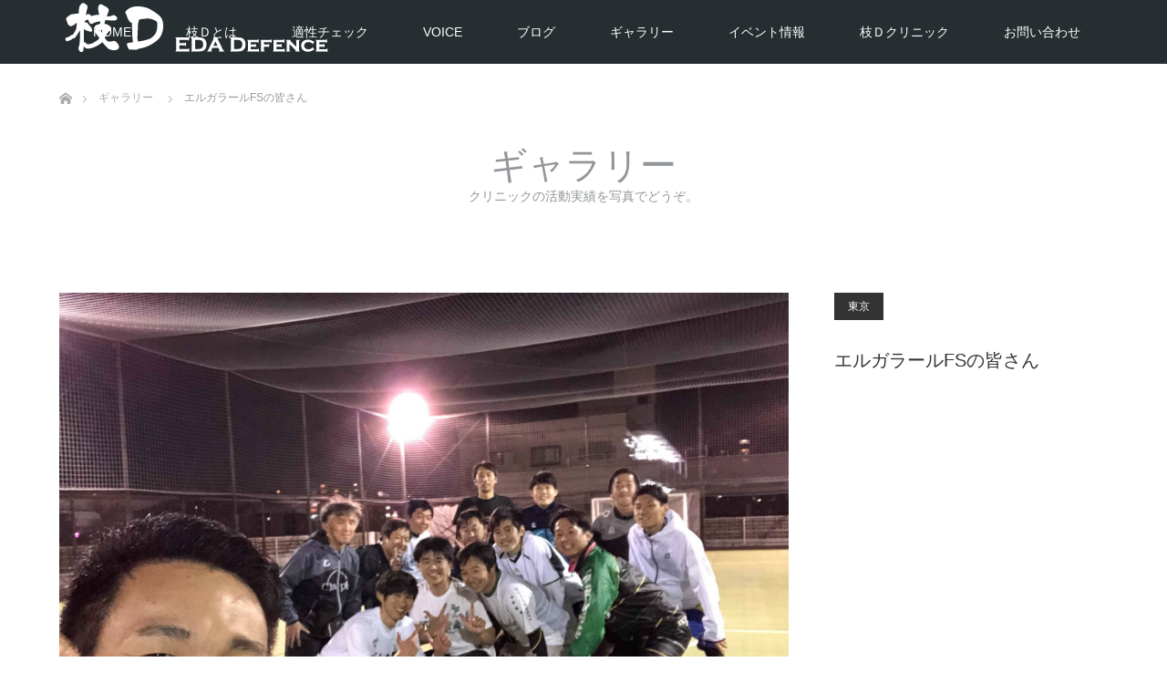

--- FILE ---
content_type: text/html; charset=UTF-8
request_url: https://edadee.com/?work=%E3%82%A8%E3%83%AB%E3%82%AC%E3%83%A9%E3%83%BC%E3%83%ABfs%E3%81%AE%E7%9A%86%E3%81%95%E3%82%93
body_size: 7904
content:
<!DOCTYPE html>
<html class="pc" lang="ja">
<head prefix="og: http://ogp.me/ns# fb: http://ogp.me/ns/fb#">
<meta charset="UTF-8">
<!--[if IE]><meta http-equiv="X-UA-Compatible" content="IE=edge"><![endif]-->
<meta name="viewport" content="width=device-width">
<title>エルガラールFSの皆さん | 枝D</title>
<meta name="description" content="守備は攻撃、球際にドラマを。">
<meta property="og:type" content="article">
<meta property="og:url" content="https://edadee.com/?work=%E3%82%A8%E3%83%AB%E3%82%AC%E3%83%A9%E3%83%BC%E3%83%ABfs%E3%81%AE%E7%9A%86%E3%81%95%E3%82%93">
<meta property="og:title" content="エルガラールFSの皆さん &#8211; 枝D">
<meta property="og:description" content="守備は攻撃、球際にドラマを。">
<meta property="og:site_name" content="枝D">
<meta property="og:image" content="https://edadee.com/wp-content/uploads/2018/10/43006810_2109821539270916_1017815710514020352_n.jpg">
<meta property="og:image:secure_url" content="https://edadee.com/wp-content/uploads/2018/10/43006810_2109821539270916_1017815710514020352_n.jpg"> 
<meta property="og:image:width" content="2048"> 
<meta property="og:image:height" content="1538">
<meta name="twitter:card" content="summary">
<meta name="twitter:title" content="エルガラールFSの皆さん &#8211; 枝D">
<meta property="twitter:description" content="守備は攻撃、球際にドラマを。">
<meta name="twitter:image:src" content="https://edadee.com/wp-content/uploads/2018/10/43006810_2109821539270916_1017815710514020352_n.jpg">
<link rel="pingback" href="https://edadee.com/xmlrpc.php">
<link rel="shortcut icon" href="https://edadee.com/wp-content/uploads/tcd-w/edadee_ico.png">
<meta name='robots' content='max-image-preview:large' />
	<style>img:is([sizes="auto" i], [sizes^="auto," i]) { contain-intrinsic-size: 3000px 1500px }</style>
	<link rel='dns-prefetch' href='//webfonts.xserver.jp' />
<link rel="alternate" type="application/rss+xml" title="枝D &raquo; フィード" href="https://edadee.com/?feed=rss2" />
<link rel="alternate" type="application/rss+xml" title="枝D &raquo; コメントフィード" href="https://edadee.com/?feed=comments-rss2" />
<link rel='stylesheet' id='style-css' href='https://edadee.com/wp-content/themes/unique_tcd044/style.css?ver=1.11' type='text/css' media='all' />
<link rel='stylesheet' id='wp-block-library-css' href='https://edadee.com/wp-includes/css/dist/block-library/style.min.css?ver=6.8.3' type='text/css' media='all' />
<style id='classic-theme-styles-inline-css' type='text/css'>
/*! This file is auto-generated */
.wp-block-button__link{color:#fff;background-color:#32373c;border-radius:9999px;box-shadow:none;text-decoration:none;padding:calc(.667em + 2px) calc(1.333em + 2px);font-size:1.125em}.wp-block-file__button{background:#32373c;color:#fff;text-decoration:none}
</style>
<style id='global-styles-inline-css' type='text/css'>
:root{--wp--preset--aspect-ratio--square: 1;--wp--preset--aspect-ratio--4-3: 4/3;--wp--preset--aspect-ratio--3-4: 3/4;--wp--preset--aspect-ratio--3-2: 3/2;--wp--preset--aspect-ratio--2-3: 2/3;--wp--preset--aspect-ratio--16-9: 16/9;--wp--preset--aspect-ratio--9-16: 9/16;--wp--preset--color--black: #000000;--wp--preset--color--cyan-bluish-gray: #abb8c3;--wp--preset--color--white: #ffffff;--wp--preset--color--pale-pink: #f78da7;--wp--preset--color--vivid-red: #cf2e2e;--wp--preset--color--luminous-vivid-orange: #ff6900;--wp--preset--color--luminous-vivid-amber: #fcb900;--wp--preset--color--light-green-cyan: #7bdcb5;--wp--preset--color--vivid-green-cyan: #00d084;--wp--preset--color--pale-cyan-blue: #8ed1fc;--wp--preset--color--vivid-cyan-blue: #0693e3;--wp--preset--color--vivid-purple: #9b51e0;--wp--preset--gradient--vivid-cyan-blue-to-vivid-purple: linear-gradient(135deg,rgba(6,147,227,1) 0%,rgb(155,81,224) 100%);--wp--preset--gradient--light-green-cyan-to-vivid-green-cyan: linear-gradient(135deg,rgb(122,220,180) 0%,rgb(0,208,130) 100%);--wp--preset--gradient--luminous-vivid-amber-to-luminous-vivid-orange: linear-gradient(135deg,rgba(252,185,0,1) 0%,rgba(255,105,0,1) 100%);--wp--preset--gradient--luminous-vivid-orange-to-vivid-red: linear-gradient(135deg,rgba(255,105,0,1) 0%,rgb(207,46,46) 100%);--wp--preset--gradient--very-light-gray-to-cyan-bluish-gray: linear-gradient(135deg,rgb(238,238,238) 0%,rgb(169,184,195) 100%);--wp--preset--gradient--cool-to-warm-spectrum: linear-gradient(135deg,rgb(74,234,220) 0%,rgb(151,120,209) 20%,rgb(207,42,186) 40%,rgb(238,44,130) 60%,rgb(251,105,98) 80%,rgb(254,248,76) 100%);--wp--preset--gradient--blush-light-purple: linear-gradient(135deg,rgb(255,206,236) 0%,rgb(152,150,240) 100%);--wp--preset--gradient--blush-bordeaux: linear-gradient(135deg,rgb(254,205,165) 0%,rgb(254,45,45) 50%,rgb(107,0,62) 100%);--wp--preset--gradient--luminous-dusk: linear-gradient(135deg,rgb(255,203,112) 0%,rgb(199,81,192) 50%,rgb(65,88,208) 100%);--wp--preset--gradient--pale-ocean: linear-gradient(135deg,rgb(255,245,203) 0%,rgb(182,227,212) 50%,rgb(51,167,181) 100%);--wp--preset--gradient--electric-grass: linear-gradient(135deg,rgb(202,248,128) 0%,rgb(113,206,126) 100%);--wp--preset--gradient--midnight: linear-gradient(135deg,rgb(2,3,129) 0%,rgb(40,116,252) 100%);--wp--preset--font-size--small: 13px;--wp--preset--font-size--medium: 20px;--wp--preset--font-size--large: 36px;--wp--preset--font-size--x-large: 42px;--wp--preset--spacing--20: 0.44rem;--wp--preset--spacing--30: 0.67rem;--wp--preset--spacing--40: 1rem;--wp--preset--spacing--50: 1.5rem;--wp--preset--spacing--60: 2.25rem;--wp--preset--spacing--70: 3.38rem;--wp--preset--spacing--80: 5.06rem;--wp--preset--shadow--natural: 6px 6px 9px rgba(0, 0, 0, 0.2);--wp--preset--shadow--deep: 12px 12px 50px rgba(0, 0, 0, 0.4);--wp--preset--shadow--sharp: 6px 6px 0px rgba(0, 0, 0, 0.2);--wp--preset--shadow--outlined: 6px 6px 0px -3px rgba(255, 255, 255, 1), 6px 6px rgba(0, 0, 0, 1);--wp--preset--shadow--crisp: 6px 6px 0px rgba(0, 0, 0, 1);}:where(.is-layout-flex){gap: 0.5em;}:where(.is-layout-grid){gap: 0.5em;}body .is-layout-flex{display: flex;}.is-layout-flex{flex-wrap: wrap;align-items: center;}.is-layout-flex > :is(*, div){margin: 0;}body .is-layout-grid{display: grid;}.is-layout-grid > :is(*, div){margin: 0;}:where(.wp-block-columns.is-layout-flex){gap: 2em;}:where(.wp-block-columns.is-layout-grid){gap: 2em;}:where(.wp-block-post-template.is-layout-flex){gap: 1.25em;}:where(.wp-block-post-template.is-layout-grid){gap: 1.25em;}.has-black-color{color: var(--wp--preset--color--black) !important;}.has-cyan-bluish-gray-color{color: var(--wp--preset--color--cyan-bluish-gray) !important;}.has-white-color{color: var(--wp--preset--color--white) !important;}.has-pale-pink-color{color: var(--wp--preset--color--pale-pink) !important;}.has-vivid-red-color{color: var(--wp--preset--color--vivid-red) !important;}.has-luminous-vivid-orange-color{color: var(--wp--preset--color--luminous-vivid-orange) !important;}.has-luminous-vivid-amber-color{color: var(--wp--preset--color--luminous-vivid-amber) !important;}.has-light-green-cyan-color{color: var(--wp--preset--color--light-green-cyan) !important;}.has-vivid-green-cyan-color{color: var(--wp--preset--color--vivid-green-cyan) !important;}.has-pale-cyan-blue-color{color: var(--wp--preset--color--pale-cyan-blue) !important;}.has-vivid-cyan-blue-color{color: var(--wp--preset--color--vivid-cyan-blue) !important;}.has-vivid-purple-color{color: var(--wp--preset--color--vivid-purple) !important;}.has-black-background-color{background-color: var(--wp--preset--color--black) !important;}.has-cyan-bluish-gray-background-color{background-color: var(--wp--preset--color--cyan-bluish-gray) !important;}.has-white-background-color{background-color: var(--wp--preset--color--white) !important;}.has-pale-pink-background-color{background-color: var(--wp--preset--color--pale-pink) !important;}.has-vivid-red-background-color{background-color: var(--wp--preset--color--vivid-red) !important;}.has-luminous-vivid-orange-background-color{background-color: var(--wp--preset--color--luminous-vivid-orange) !important;}.has-luminous-vivid-amber-background-color{background-color: var(--wp--preset--color--luminous-vivid-amber) !important;}.has-light-green-cyan-background-color{background-color: var(--wp--preset--color--light-green-cyan) !important;}.has-vivid-green-cyan-background-color{background-color: var(--wp--preset--color--vivid-green-cyan) !important;}.has-pale-cyan-blue-background-color{background-color: var(--wp--preset--color--pale-cyan-blue) !important;}.has-vivid-cyan-blue-background-color{background-color: var(--wp--preset--color--vivid-cyan-blue) !important;}.has-vivid-purple-background-color{background-color: var(--wp--preset--color--vivid-purple) !important;}.has-black-border-color{border-color: var(--wp--preset--color--black) !important;}.has-cyan-bluish-gray-border-color{border-color: var(--wp--preset--color--cyan-bluish-gray) !important;}.has-white-border-color{border-color: var(--wp--preset--color--white) !important;}.has-pale-pink-border-color{border-color: var(--wp--preset--color--pale-pink) !important;}.has-vivid-red-border-color{border-color: var(--wp--preset--color--vivid-red) !important;}.has-luminous-vivid-orange-border-color{border-color: var(--wp--preset--color--luminous-vivid-orange) !important;}.has-luminous-vivid-amber-border-color{border-color: var(--wp--preset--color--luminous-vivid-amber) !important;}.has-light-green-cyan-border-color{border-color: var(--wp--preset--color--light-green-cyan) !important;}.has-vivid-green-cyan-border-color{border-color: var(--wp--preset--color--vivid-green-cyan) !important;}.has-pale-cyan-blue-border-color{border-color: var(--wp--preset--color--pale-cyan-blue) !important;}.has-vivid-cyan-blue-border-color{border-color: var(--wp--preset--color--vivid-cyan-blue) !important;}.has-vivid-purple-border-color{border-color: var(--wp--preset--color--vivid-purple) !important;}.has-vivid-cyan-blue-to-vivid-purple-gradient-background{background: var(--wp--preset--gradient--vivid-cyan-blue-to-vivid-purple) !important;}.has-light-green-cyan-to-vivid-green-cyan-gradient-background{background: var(--wp--preset--gradient--light-green-cyan-to-vivid-green-cyan) !important;}.has-luminous-vivid-amber-to-luminous-vivid-orange-gradient-background{background: var(--wp--preset--gradient--luminous-vivid-amber-to-luminous-vivid-orange) !important;}.has-luminous-vivid-orange-to-vivid-red-gradient-background{background: var(--wp--preset--gradient--luminous-vivid-orange-to-vivid-red) !important;}.has-very-light-gray-to-cyan-bluish-gray-gradient-background{background: var(--wp--preset--gradient--very-light-gray-to-cyan-bluish-gray) !important;}.has-cool-to-warm-spectrum-gradient-background{background: var(--wp--preset--gradient--cool-to-warm-spectrum) !important;}.has-blush-light-purple-gradient-background{background: var(--wp--preset--gradient--blush-light-purple) !important;}.has-blush-bordeaux-gradient-background{background: var(--wp--preset--gradient--blush-bordeaux) !important;}.has-luminous-dusk-gradient-background{background: var(--wp--preset--gradient--luminous-dusk) !important;}.has-pale-ocean-gradient-background{background: var(--wp--preset--gradient--pale-ocean) !important;}.has-electric-grass-gradient-background{background: var(--wp--preset--gradient--electric-grass) !important;}.has-midnight-gradient-background{background: var(--wp--preset--gradient--midnight) !important;}.has-small-font-size{font-size: var(--wp--preset--font-size--small) !important;}.has-medium-font-size{font-size: var(--wp--preset--font-size--medium) !important;}.has-large-font-size{font-size: var(--wp--preset--font-size--large) !important;}.has-x-large-font-size{font-size: var(--wp--preset--font-size--x-large) !important;}
:where(.wp-block-post-template.is-layout-flex){gap: 1.25em;}:where(.wp-block-post-template.is-layout-grid){gap: 1.25em;}
:where(.wp-block-columns.is-layout-flex){gap: 2em;}:where(.wp-block-columns.is-layout-grid){gap: 2em;}
:root :where(.wp-block-pullquote){font-size: 1.5em;line-height: 1.6;}
</style>
<link rel='stylesheet' id='base-item-list-css' href='https://edadee.com/wp-content/plugins/base-item-list/assets/css/base-item-list.css?ver=6.8.3' type='text/css' media='all' />
<link rel='stylesheet' id='contact-form-7-css' href='https://edadee.com/wp-content/plugins/contact-form-7/includes/css/styles.css?ver=6.1.4' type='text/css' media='all' />
<link rel='stylesheet' id='pz-linkcard-css-css' href='//edadee.com/wp-content/uploads/pz-linkcard/style/style.min.css?ver=2.5.6.5.1' type='text/css' media='all' />
<link rel='stylesheet' id='tcd-maps-css' href='https://edadee.com/wp-content/plugins/tcd-google-maps/admin.css?ver=6.8.3' type='text/css' media='all' />
<script type="text/javascript" src="https://edadee.com/wp-includes/js/jquery/jquery.min.js?ver=3.7.1" id="jquery-core-js"></script>
<script type="text/javascript" src="https://edadee.com/wp-includes/js/jquery/jquery-migrate.min.js?ver=3.4.1" id="jquery-migrate-js"></script>
<script type="text/javascript" src="//webfonts.xserver.jp/js/xserverv3.js?fadein=0&amp;ver=2.0.9" id="typesquare_std-js"></script>
<link rel="https://api.w.org/" href="https://edadee.com/index.php?rest_route=/" /><link rel="canonical" href="https://edadee.com/?work=%e3%82%a8%e3%83%ab%e3%82%ac%e3%83%a9%e3%83%bc%e3%83%abfs%e3%81%ae%e7%9a%86%e3%81%95%e3%82%93" />
<link rel='shortlink' href='https://edadee.com/?p=2840' />
<link rel="alternate" title="oEmbed (JSON)" type="application/json+oembed" href="https://edadee.com/index.php?rest_route=%2Foembed%2F1.0%2Fembed&#038;url=https%3A%2F%2Fedadee.com%2F%3Fwork%3D%25e3%2582%25a8%25e3%2583%25ab%25e3%2582%25ac%25e3%2583%25a9%25e3%2583%25bc%25e3%2583%25abfs%25e3%2581%25ae%25e7%259a%2586%25e3%2581%2595%25e3%2582%2593" />
<link rel="alternate" title="oEmbed (XML)" type="text/xml+oembed" href="https://edadee.com/index.php?rest_route=%2Foembed%2F1.0%2Fembed&#038;url=https%3A%2F%2Fedadee.com%2F%3Fwork%3D%25e3%2582%25a8%25e3%2583%25ab%25e3%2582%25ac%25e3%2583%25a9%25e3%2583%25bc%25e3%2583%25abfs%25e3%2581%25ae%25e7%259a%2586%25e3%2581%2595%25e3%2582%2593&#038;format=xml" />
<meta name="generator" content="os-diagnosis-generator" />
<meta name="osdg-id" content="free" />

<link rel="stylesheet" href="https://edadee.com/wp-content/themes/unique_tcd044/css/design-plus.css?ver=1.11">
<link rel="stylesheet" href="https://edadee.com/wp-content/themes/unique_tcd044/css/sns-botton.css?ver=1.11">
<link rel="stylesheet" href="https://edadee.com/wp-content/themes/unique_tcd044/css/responsive.css?ver=1.11">
<link rel="stylesheet" href="https://edadee.com/wp-content/themes/unique_tcd044/css/footer-bar.css?ver=1.11">

<script src="https://edadee.com/wp-content/themes/unique_tcd044/js/jquery.easing.1.4.js?ver=1.11"></script>
<script src="https://edadee.com/wp-content/themes/unique_tcd044/js/jscript.js?ver=1.11"></script>
<script src="https://edadee.com/wp-content/themes/unique_tcd044/js/footer-bar.js?ver=1.11"></script>
<script src="https://edadee.com/wp-content/themes/unique_tcd044/js/comment.js?ver=1.11"></script>

<style type="text/css">

body, input, textarea { font-family: Arial, "Hiragino Kaku Gothic ProN", "ヒラギノ角ゴ ProN W3", "メイリオ", Meiryo, sans-serif; }

.rich_font { font-family: "Segoe UI", Arial, "游ゴシック", YuGothic, "Hiragino Kaku Gothic ProN", Meiryo, sans-serif; font-weight: 400; }
}


body { font-size:15px; }



#post_title { font-size:30px; }
.post_content { font-size:15px; }
.post_content a, .post_content a:hover { color: #00AAC4; }

#related_post li a.image img, .styled_post_list1 .image img, #recent_news .image img, .work_list_widget .image img, #blog_list .image img {
  -webkit-transition: all 0.75s ease; -moz-transition: all 0.75s ease; transition: all 0.75s ease;
  -webkit-transform: scale(1); -moz-transform: scale(1); -ms-transform: scale(1); -o-transform: scale(1); transform: scale(1);
  -webkit-backface-visibility:hidden; backface-visibility:hidden;
}
#related_post li a.image:hover img, .styled_post_list1 .image:hover img, #recent_news .image:hover img, .work_list_widget .image:hover img, #blog_list .image:hover img {
  -webkit-transform: scale(1.2); -moz-transform: scale(1.2); -ms-transform: scale(1.2); -o-transform: scale(1.2); transform: scale(1.2);
}
#header, .pc #global_menu ul ul a, #footer_bottom, #related_post .headline, #comment_headline, .side_headline, .mobile #copyright, .mobile .home #header, #archive_news_list .headline
  { background-color:#262E31; }

.page_navi .current { background-color:#262E31!important; border-color:#262E31!important; }
.page_navi .current + .page-numbers { border-left-color:#262E31; }


.header_fix #header, .pc .header_fix #global_menu ul ul a, .mobile .header_fix #header
  { background-color:rgba(38,46,49,0.7); }

#header a, mobile a.menu_button:before
  { color:#FFFFFF; }

#footer_bottom, #footer_bottom a
  { color:#FFFFFF; }

.pc #global_menu ul ul li.menu-item-has-children > a:before
  { border-color:transparent transparent transparent #FFFFFF; }

.pc #global_menu ul ul a:hover
  { color:#fff; }

.pc #global_menu ul ul li.menu-item-has-children > a:hover:before
  { border-color:transparent transparent transparent #fff; }

a:hover, .pc #header .logo a:hover, #comment_header ul li a:hover, .pc #global_menu > ul > li.active > a, .pc #global_menu li.current-menu-item > a, .pc #global_menu > ul > li > a:hover, #header_logo .logo a:hover, #bread_crumb li.home a:hover:before, #bread_crumb li a:hover, .color_headline, #footer_bottom a:hover
  { color:#00AAC4; }
.index_recent_post li a:hover { color:#00AAC4!important; }

#return_top a:hover, .next_page_link a:hover, .collapse_category_list li a:hover .count, .slick-arrow:hover, .page_navi a:hover, .page_navi p.back a:hover, .mobile #global_menu li a:hover,
  #wp-calendar td a:hover, #wp-calendar #prev a:hover, #wp-calendar #next a:hover, .widget_search #search-btn input:hover, .widget_search #searchsubmit:hover, .side_widget.google_search #searchsubmit:hover,
    #submit_comment:hover, #comment_header ul li a:hover, #comment_header ul li.comment_switch_active a, #comment_header #comment_closed p, #post_pagination a:hover, a.menu_button:hover,
      #work_navigation a:hover, #work_side_content a:hover, #work_button a:hover, #blog_list .category a:hover, #post_meta_top .category a:hover, .work_list .category a:hover, .box_list .link_button a:hover
        { background-color:#00AAC4; }

.pc #global_menu ul ul a:hover, .index_news_list a.archive_link:hover
  { background-color:#00AAC4; }

#comment_textarea textarea:focus, #guest_info input:focus, #comment_header ul li a:hover, #comment_header ul li.comment_switch_active a, #comment_header #comment_closed p, .page_navi .page-numbers:hover
  { border-color:#00AAC4; }
.page_navi .page-numbers:hover + .page-numbers { border-left-color:#00AAC4; }

#comment_header ul li.comment_switch_active a:after, #comment_header #comment_closed p:after
  { border-color:#00AAC4 transparent transparent transparent; }

.collapse_category_list li a:before
  { border-color: transparent transparent transparent #00AAC4; }

#site_loader_spinner { border:4px solid rgba(38,46,49,0.2); border-top-color:#262E31; }


</style>



<style type="text/css"></style><link rel="stylesheet" href="https://edadee.com/wp-content/themes/unique_tcd044/pagebuilder/assets/css/pagebuilder.css?ver=1.4.3">
<style type="text/css">
.tcd-pb-row.row1 { margin-bottom:30px; background-color:#ffffff; }
.tcd-pb-row.row1 .tcd-pb-col.col1 { width:100%; }
.tcd-pb-row.row1 .tcd-pb-col.col1 .tcd-pb-widget.widget1 { margin-bottom:30px; }
@media only screen and (max-width:767px) {
  .tcd-pb-row.row1 { margin-bottom:30px; }
  .tcd-pb-row.row1 .tcd-pb-col.col1 .tcd-pb-widget.widget1 { margin-bottom:30px; }
}
</style>

<link rel="icon" href="https://edadee.com/wp-content/uploads/2018/08/cropped-edadee_logo-32x32.png" sizes="32x32" />
<link rel="icon" href="https://edadee.com/wp-content/uploads/2018/08/cropped-edadee_logo-192x192.png" sizes="192x192" />
<link rel="apple-touch-icon" href="https://edadee.com/wp-content/uploads/2018/08/cropped-edadee_logo-180x180.png" />
<meta name="msapplication-TileImage" content="https://edadee.com/wp-content/uploads/2018/08/cropped-edadee_logo-270x270.png" />
</head>
<body id="body" class="wp-singular work-template-default single single-work postid-2840 wp-theme-unique_tcd044">

<div id="site_loader_overlay">
 <div id="site_loader_spinner"></div>
</div>
<div id="site_wrap">

 <div id="header">
  <div id="header_inner" class="clearfix">
   <div id="logo_image">
 <h1 class="logo">
  <a href="https://edadee.com/" title="枝D">
      <img class="pc_logo_image" src="https://edadee.com/wp-content/uploads/2018/10/edadefence_logo_pc.png?1768785158" alt="枝D" title="枝D" />
         <img class="mobile_logo_image" src="https://edadee.com/wp-content/uploads/2018/10/edadefence_logo_smart.png?1768785158" alt="枝D" title="枝D" />
     </a>
 </h1>
</div>
      <div id="global_menu">
    <ul id="menu-%e3%82%b0%e3%83%ad%e3%83%bc%e3%83%90%e3%83%ab%e3%83%a1%e3%83%8b%e3%83%a5%e3%83%bc" class="menu"><li id="menu-item-2687" class="menu-item menu-item-type-post_type menu-item-object-page menu-item-home menu-item-2687"><a href="https://edadee.com/">HOME</a></li>
<li id="menu-item-2683" class="menu-item menu-item-type-post_type menu-item-object-page menu-item-2683"><a href="https://edadee.com/?page_id=38">枝Ｄとは</a></li>
<li id="menu-item-2682" class="menu-item menu-item-type-post_type menu-item-object-page menu-item-2682"><a href="https://edadee.com/?page_id=2671">適性チェック</a></li>
<li id="menu-item-2938" class="menu-item menu-item-type-post_type menu-item-object-page menu-item-2938"><a href="https://edadee.com/?page_id=2929">VOICE</a></li>
<li id="menu-item-3227" class="menu-item menu-item-type-post_type menu-item-object-page current_page_parent menu-item-3227"><a href="https://edadee.com/?page_id=2662">ブログ</a></li>
<li id="menu-item-2774" class="menu-item menu-item-type-post_type_archive menu-item-object-work menu-item-2774"><a href="https://edadee.com/?post_type=work">ギャラリー</a></li>
<li id="menu-item-3026" class="menu-item menu-item-type-taxonomy menu-item-object-category menu-item-3026"><a href="https://edadee.com/?cat=4">イベント情報</a></li>
<li id="menu-item-3999" class="menu-item menu-item-type-post_type menu-item-object-page menu-item-3999"><a href="https://edadee.com/?page_id=3996">枝Ｄクリニック</a></li>
<li id="menu-item-2685" class="menu-item menu-item-type-post_type menu-item-object-page menu-item-2685"><a href="https://edadee.com/?page_id=10">お問い合わせ</a></li>
</ul>   </div>
   <a href="#" class="menu_button"><span>menu</span></a>
     </div>
 </div><!-- END #header -->


 <div id="top">

  
 </div><!-- END #top -->

 <div id="main_contents" class="clearfix">


<div id="bread_crumb">

<ul class="clearfix" itemscope itemtype="http://schema.org/BreadcrumbList">
 <li itemprop="itemListElement" itemscope itemtype="http://schema.org/ListItem" class="home"><a itemprop="item" href="https://edadee.com/"><span itemprop="name">ホーム</span></a><meta itemprop="position" content="1" /></li>

 <li itemprop="itemListElement" itemscope itemtype="http://schema.org/ListItem"><a itemprop="item" href="https://edadee.com/?post_type=work"><span itemprop="name">ギャラリー</span></a><meta itemprop="position" content="2" /></li>
 <li itemprop="itemListElement" itemscope itemtype="http://schema.org/ListItem" class="last"><span itemprop="name">エルガラールFSの皆さん</span><meta itemprop="position" content="3" /></li>

</ul>
</div>

<div id="main_col" class="clearfix">

  <div id="page_header">
    <h2 class="headline rich_font" style="font-size:40px;">ギャラリー</h2>
      <div class="desc" style="font-size:14px;">
   <p>クリニックの活動実績を写真でどうぞ。</p>
  </div>
   </div><!-- END #page_header -->
 
 
 <div id="side_col">
  <div id="work_side_content">
   <div class="category"><a href="https://edadee.com/?work-cat=tokyo" rel="tag">東京</a><a href="https://edadee.com/?work-cat=kanto" rel="tag">関東</a></div>
   <h3 id="work_title" class="rich_font">エルガラールFSの皆さん</h3>
        </div>
 </div>

 <div id="left_col">

  <div id="article">

   <div class="post_content clearfix">
    <div id="tcd-pb-wrap">
 <div class="tcd-pb-row row1">
  <div class="tcd-pb-row-inner clearfix">
   <div class="tcd-pb-col col1">
    <div class="tcd-pb-widget widget1 pb-widget-image">
<img width="2048" height="1538" src="https://edadee.com/wp-content/uploads/2018/10/43006810_2109821539270916_1017815710514020352_n.jpg" class="attachment-full size-full" alt="" decoding="async" loading="lazy" srcset="https://edadee.com/wp-content/uploads/2018/10/43006810_2109821539270916_1017815710514020352_n.jpg 2048w, https://edadee.com/wp-content/uploads/2018/10/43006810_2109821539270916_1017815710514020352_n-300x225.jpg 300w, https://edadee.com/wp-content/uploads/2018/10/43006810_2109821539270916_1017815710514020352_n-768x577.jpg 768w, https://edadee.com/wp-content/uploads/2018/10/43006810_2109821539270916_1017815710514020352_n-1024x769.jpg 1024w" sizes="auto, (max-width: 2048px) 100vw, 2048px" />    </div>
   </div>
  </div>
 </div>
</div>
       </div>

  </div><!-- END #article -->

    <div id="work_navigation" class="clearfix">
   <a class='prev' href='https://edadee.com/?work=%e3%82%bf%e3%83%91%e3%82%b8%e3%83%bc%e3%83%80%e3%81%ae%e7%9a%86%e3%81%95%e3%82%93' title='タパジーダの皆さん'>PREV</a>
<a class='archive_link' href='https://edadee.com/?post_type=work'><span>ギャラリー</span></a>
<a class='next' href='https://edadee.com/?work=diavolo-spfc%e3%81%ae%e7%9a%86%e3%81%95%e3%82%93' title='Diavolo SPFCの皆さん'>NEXT</a>
  </div>
  
 </div><!-- END #left_col -->

 
</div><!-- END #main_col -->


 </div><!-- END #main_contents -->

 <div id="return_top">
  <a href="#body"><span>PAGE TOP</span></a>
 </div>

 <div id="footer_top">
  <div id="footer_top_inner" class="clearfix">

   <div id="footer_menu_widget_area">

        <div id="footer_menu" class="clearfix">
     <h3 class="headline">MENU</h3>
          <div id="footer_menu1" class="footer_menu clearfix">
      <ul id="menu-%e3%83%95%e3%83%83%e3%82%bf%e3%83%bc%e3%83%a1%e3%83%8b%e3%83%a5%e3%83%bc" class="menu"><li id="menu-item-4007" class="menu-item menu-item-type-post_type menu-item-object-page menu-item-4007"><a href="https://edadee.com/?page_id=4002">特定商取引法に基づく表記</a></li>
<li id="menu-item-4008" class="menu-item menu-item-type-post_type menu-item-object-page menu-item-4008"><a href="https://edadee.com/?page_id=2693">お問い合わせ</a></li>
</ul>     </div>
              </div>
    
    
    
   </div><!-- END #footer_menu_widget_area -->

      <div id="footer_address">
    <div class="logo_area">
 <p class="logo">
  <a href="https://edadee.com/" title="枝D">
   <img  src="https://edadee.com/wp-content/uploads/2018/09/edadee_logo_140.png?1768785158" alt="枝D" title="枝D" />  </a>
 </p>
</div>
    <div class="info"><p>Supported by GAViC<br />
<a href="https://gavic.jp/" target="_blank"><img src="https://edadee.com/wp-content/uploads/2018/09/gavic_logo.png"></a><br />
Designed by GRASCA<br />
<a href="http://grasca.com/" target="_blank"><img src="https://edadee.com/wp-content/uploads/2018/10/grasca_logo.png"></a></p>
</div>        <ul id="footer_social_link" class="clearfix">
     <li class="twitter"><a class="target_blank" href="https://twitter.com/junji227">Twitter</a></li>     <li class="facebook"><a class="target_blank" href="https://www.facebook.com/jnz20">Facebook</a></li>     <li class="insta"><a class="target_blank" href="https://www.instagram.com/jj.junji20/">Instagram</a></li>     <li class="rss"><a class="target_blank" href="https://edadee.com/?feed=rss2">RSS</a></li>    </ul>
       </div>

  </div><!-- END #footer_top_inner -->
 </div><!-- END #footer_top -->

 <div id="footer_bottom">
  <div id="footer_bottom_inner" class="clearfix">

   
   <p id="copyright">Copyright &copy;&nbsp; <a href="https://edadee.com/">枝D</a></p>

  </div><!-- END #footer_bottom_inner -->
 </div><!-- END #footer_bottom -->

 
</div><!-- #site_wrap -->

 <script>
 
 jQuery(document).ready(function($){

  function after_load() {
    $('#site_loader_spinner').delay(300).fadeOut(600);
    $('#site_loader_overlay').delay(600).fadeOut(900);
    $('#site_wrap').css('display', 'block');
    if ($('.pb_slider').length) {
      $('.pb_slider').slick('setPosition');
      $('.pb_slider_nav').slick('setPosition');
    }
    if ($('.pb_tab_slider').length) {
      $('.pb_tab_slider').slick('setPosition');
    }
    $(window).trigger('resize');
  }

  $(window).load(function () {
    after_load();
      });

  $(function(){
    setTimeout(function(){
      if( $('#site_loader_overlay').is(':visible') ) {
        after_load();
      }
    }, 3000);
  });

 });

 </script>


<script type="text/javascript" src="https://edadee.com/wp-includes/js/comment-reply.min.js?ver=6.8.3" id="comment-reply-js" async="async" data-wp-strategy="async"></script>
<script type="text/javascript" src="https://edadee.com/wp-includes/js/dist/hooks.min.js?ver=4d63a3d491d11ffd8ac6" id="wp-hooks-js"></script>
<script type="text/javascript" src="https://edadee.com/wp-includes/js/dist/i18n.min.js?ver=5e580eb46a90c2b997e6" id="wp-i18n-js"></script>
<script type="text/javascript" id="wp-i18n-js-after">
/* <![CDATA[ */
wp.i18n.setLocaleData( { 'text direction\u0004ltr': [ 'ltr' ] } );
/* ]]> */
</script>
<script type="text/javascript" src="https://edadee.com/wp-content/plugins/contact-form-7/includes/swv/js/index.js?ver=6.1.4" id="swv-js"></script>
<script type="text/javascript" id="contact-form-7-js-translations">
/* <![CDATA[ */
( function( domain, translations ) {
	var localeData = translations.locale_data[ domain ] || translations.locale_data.messages;
	localeData[""].domain = domain;
	wp.i18n.setLocaleData( localeData, domain );
} )( "contact-form-7", {"translation-revision-date":"2025-11-30 08:12:23+0000","generator":"GlotPress\/4.0.3","domain":"messages","locale_data":{"messages":{"":{"domain":"messages","plural-forms":"nplurals=1; plural=0;","lang":"ja_JP"},"This contact form is placed in the wrong place.":["\u3053\u306e\u30b3\u30f3\u30bf\u30af\u30c8\u30d5\u30a9\u30fc\u30e0\u306f\u9593\u9055\u3063\u305f\u4f4d\u7f6e\u306b\u7f6e\u304b\u308c\u3066\u3044\u307e\u3059\u3002"],"Error:":["\u30a8\u30e9\u30fc:"]}},"comment":{"reference":"includes\/js\/index.js"}} );
/* ]]> */
</script>
<script type="text/javascript" id="contact-form-7-js-before">
/* <![CDATA[ */
var wpcf7 = {
    "api": {
        "root": "https:\/\/edadee.com\/index.php?rest_route=\/",
        "namespace": "contact-form-7\/v1"
    }
};
/* ]]> */
</script>
<script type="text/javascript" src="https://edadee.com/wp-content/plugins/contact-form-7/includes/js/index.js?ver=6.1.4" id="contact-form-7-js"></script>
</body>
</html>


--- FILE ---
content_type: text/css
request_url: https://edadee.com/wp-content/plugins/base-item-list/assets/css/base-item-list.css?ver=6.8.3
body_size: 430
content:
.base_items_list {
    display: flex;
    width: auto;
    max-width: 100%;
    flex-flow: wrap;
    margin: 0 auto;
    padding: 0;
    justify-content: space-between;
  }
  .base_items_list::after{
    content: "";
    display: block;
    width: calc(100% / 3);
  }
  .base_item {
    list-style: none;
    flex-basis: calc(100% / 3);
    margin-bottom: 2em;
  }
  .base_item dt {
    margin: 0 0 .5em 0;
  }
  .base_item dd {
    margin: 0 auto;
    padding: 0;
    text-align: center;
  }
  .base_item_title {
    font-size: 16px;
  }